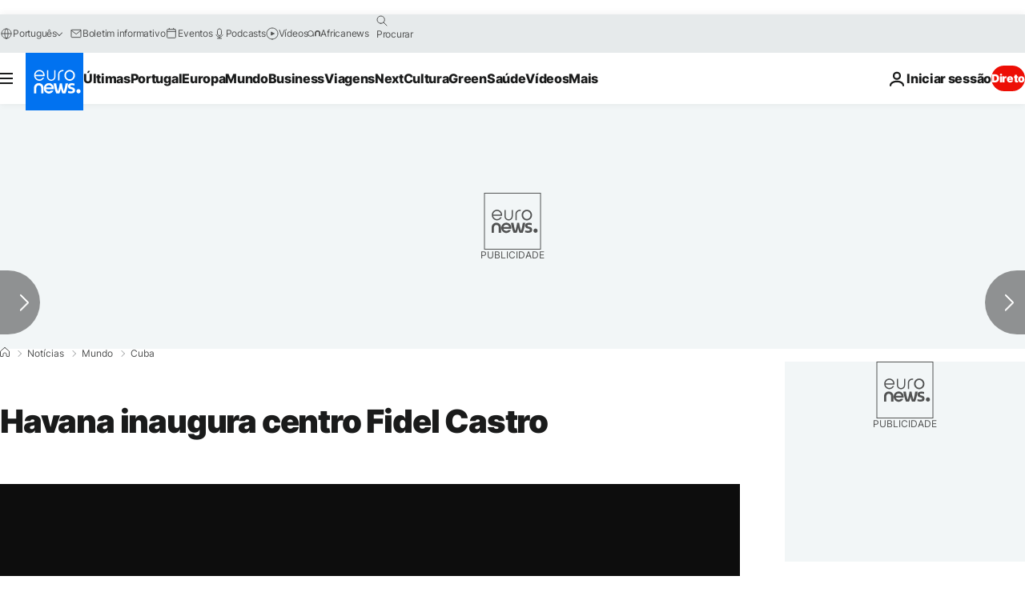

--- FILE ---
content_type: application/javascript
request_url: https://ml314.com/utsync.ashx?pub=&adv=&et=0&eid=84280&ct=js&pi=&fp=&clid=&if=0&ps=&cl=&mlt=&data=&&cp=https%3A%2F%2Fpt.euronews.com%2F2021%2F12%2F01%2Fhavana-inaugura-centro-fidel-castro&pv=1769199015469_u5fc2ej9c&bl=en-us@posix&cb=4733567&return=&ht=&d=&dc=&si=1769199015469_u5fc2ej9c&cid=&s=1280x720&rp=&v=2.8.0.252
body_size: 704
content:
_ml.setFPI('3658515584941817922');_ml.syncCallback({"es":true,"ds":true});_ml.processTag({ url: 'https://dpm.demdex.net/ibs:dpid=22052&dpuuid=3658515584941817922&redir=', type: 'img' });
_ml.processTag({ url: 'https://idsync.rlcdn.com/395886.gif?partner_uid=3658515584941817922', type: 'img' });
_ml.processTag({ url: 'https://match.adsrvr.org/track/cmf/generic?ttd_pid=d0tro1j&ttd_tpi=1', type: 'img' });
_ml.processTag({ url: 'https://ib.adnxs.com/getuid?https://ml314.com/csync.ashx%3Ffp=$UID%26person_id=3658515584941817922%26eid=2', type: 'img' });


--- FILE ---
content_type: application/xml
request_url: https://dmxleo.dailymotion.com/cdn/manifest/video/x85zmpy.m3u8?af=2%2C7%2C8%2C9&vv=1%2C2%2C3%2C4%2C5%2C6%2C7%2C8%2C11%2C12%2C13%2C14&mm=video%2Fmp4%2Cvideo%2Fwebm%2Caudio%2Fmp4%2Caudio%2Fmpeg%2Caudio%2Faac%2Caudio%2Fmpeg3%2Caudio%2Fmp3%2Caudio%2Fvnd.wave%2Caudio%2Fwav%2Caudio%2Fwave%2Caudio%2Fogg%2Caudio%2Fvorbis%2Cimage%2Fjpeg%2Cimage%2Fpng%2Cimage%2Fwebp%2Cimage%2Fsvg%2Bxml&cse=1jfm7l6f8ced2d1fd4a&rts=801040&rhv=1&cen=prod&cpi=xe2cka&cpt=player&rla=en&cpr=x9oog&eb=https%3A%2F%2Fpt.euronews.com%2F2021%2F12%2F01%2Fhavana-inaugura-centro-fidel-castro&ps=924x520&td=pt.euronews.com&reader_gdpr_flag=0&reader_gdpr_consent=&gdpr_binary_consent=opt-out&gdpr_comes_from_infopack=0&reader_us_privacy=1---&vl=-1&ciid=1jfm7l6f8ced2d1fd4a_VMAP_0_0&cidx=0&sidx=0&vidIdx=0&omp=Dailymotion%2F1.0&omn=0&imal=1&uid_dm=61e12bd4-40e1-0f8d-f96f-248112840598&ccPremium=false&ccCustomParams=6458%252Fpt_euronews_new%252Fnews%252Fnews%252Fworld%2Flng%253Dpt%2526page%253Darticle%2526video%253Dtrue%2526isBreakingNews%253Dfalse%2526vertical%253Dnews%2526nws_id%253D1755966%2526nwsctr_id%253D6274796%2526article_type%253Dnormal%2526program%253Dworld%2526video_duration%253D60000%2526technical_tags%253Dvideo-auto-play%2526source%253Deuronews%2526themes%253Dnews%2526tags%253Dmuseu%25252Ccuba%25252Cfidel-castro%2526player_type%253Ddailymotion&3pcb=0&rap=1&apo=monetization&pos=1&pbm=2
body_size: 3733
content:
<?xml version="1.0" encoding="UTF-8"?><vmap:VMAP xmlns:vmap="http://www.iab.net/videosuite/vmap" version="1.0"><vmap:AdBreak breakType="linear" breakId="preroll1" timeOffset="start"><vmap:AdSource id="preroll1"><vmap:VASTAdData><VAST version="3.0"><Ad><InLine><AdSystem>Leo</AdSystem><AdTitle>noad</AdTitle><Extensions><Extension type="dailymotion" source="dailymotion">{"noAd":{"reasonId":1106,"reason":"viewing context|bot-detected"},"inventoryId":"83df587e-1f23-4c1d-9017-aa1aa7dc80b9"}</Extension></Extensions></InLine></Ad></VAST></vmap:VASTAdData></vmap:AdSource><vmap:Extensions><vmap:Extension type="dailymotion" source="dailymotion"><![CDATA[{"timeout":15000}]]></vmap:Extension></vmap:Extensions></vmap:AdBreak><vmap:AdBreak breakType="linear,nonlinear" breakId="midroll1-1" timeOffset="00:05:00" repeatAfter="00:05:00"><vmap:AdSource id="midroll1-1"><vmap:AdTagURI templateType="vast3">https://dmxleo.dailymotion.com/cdn/manifest/video/x85zmpy.m3u8?auth=[base64]&amp;vo=[MEDIAPLAYHEAD]&amp;vv=1%2C2%2C3%2C4%2C5%2C6%2C7%2C8%2C11%2C12%2C13%2C14&amp;sec=1&amp;rts=801040&amp;rla=en&amp;reader.player=dailymotion&amp;plt=1&amp;cen=prod&amp;3pcb=0&amp;rhv=1&amp;reader_us_privacy=1---&amp;eb=https%3A%2F%2Fpt.euronews.com%2F2021%2F12%2F01%2Fhavana-inaugura-centro-fidel-castro&amp;dmngv=1.0&amp;dmng=Dailymotion&amp;cpt=player&amp;cpr=x9oog&amp;cpi=xe2cka&amp;battr=9%2C10%2C11%2C12%2C13%2C14%2C17&amp;apo=monetization&amp;pbm=2&amp;mm=video%2Fmp4%2Cvideo%2Fwebm%2Caudio%2Fmp4%2Caudio%2Fmpeg%2Caudio%2Faac%2Caudio%2Fmpeg3%2Caudio%2Fmp3%2Caudio%2Fvnd.wave%2Caudio%2Fwav%2Caudio%2Fwave%2Caudio%2Fogg%2Caudio%2Fvorbis%2Cimage%2Fjpeg%2Cimage%2Fpng%2Cimage%2Fwebp%2Cimage%2Fsvg%2Bxml&amp;lnrt=1&amp;dlvr=1%2C2&amp;cse=1jfm7l6f8ced2d1fd4a&amp;cbrs=1&amp;r=v</vmap:AdTagURI></vmap:AdSource><vmap:Extensions><vmap:Extension type="dailymotion" source="dailymotion"><![CDATA[{"timeout":15000}]]></vmap:Extension></vmap:Extensions></vmap:AdBreak><vmap:Extensions><vmap:Extension type="dailymotion" source="dmx"><![CDATA[{"asid":119}]]></vmap:Extension></vmap:Extensions></vmap:VMAP>